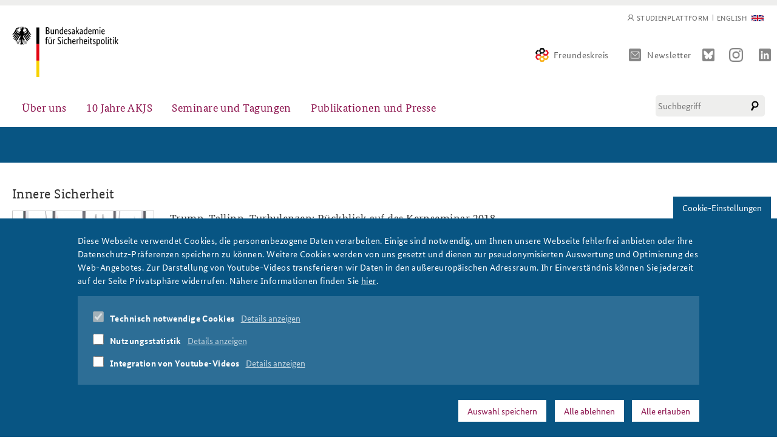

--- FILE ---
content_type: text/html; charset=utf-8
request_url: https://www.baks.bund.de/de/tags/innere-sicherheit
body_size: 12202
content:
<!DOCTYPE html>
<html xmlns="http://www.w3.org/1999/xhtml" xml:lang="de" version="XHTML+RDFa 1.0" dir="ltr"
  
  xmlns:content="http://purl.org/rss/1.0/modules/content/"
  xmlns:dc="http://purl.org/dc/terms/"
  xmlns:foaf="http://xmlns.com/foaf/0.1/"
  xmlns:rdfs="http://www.w3.org/2000/01/rdf-schema#"
  xmlns:sioc="http://rdfs.org/sioc/ns#"
  xmlns:sioct="http://rdfs.org/sioc/types#"
  xmlns:skos="http://www.w3.org/2004/02/skos/core#"
  xmlns:xsd="http://www.w3.org/2001/XMLSchema#" class="no-js">

<head profile="http://www.w3.org/1999/xhtml/vocab">
  <meta http-equiv="Content-Type" content="text/html; charset=utf-8" />
<link rel="alternate" type="application/rss+xml" title="Innere Sicherheit" href="https://www.baks.bund.de/de/taxonomy/term/38/all/feed" />
<link rel="shortcut icon" href="https://www.baks.bund.de/sites/baks010/files/favicon.ico" type="image/vnd.microsoft.icon" />
<meta name="generator" content="Drupal 7 (https://www.drupal.org)" />
<link rel="canonical" href="https://www.baks.bund.de/de/tags/innere-sicherheit" />
<link rel="shortlink" href="https://www.baks.bund.de/de/taxonomy/term/38" />
<meta property="og:site_name" content="Bundesakademie für Sicherheitspolitik" />
<meta property="og:type" content="article" />
<meta property="og:url" content="https://www.baks.bund.de/de/tags/innere-sicherheit" />
<meta property="og:title" content="Innere Sicherheit" />
<meta name="twitter:card" content="summary" />
<meta name="twitter:url" content="https://www.baks.bund.de/de/tags/innere-sicherheit" />
<meta name="twitter:title" content="Innere Sicherheit" />
  <meta http-equiv="X-UA-Compatible" content="IE=edge">
  <meta name="viewport" content="width=device-width, initial-scale=1">
  <meta name="format-detection" content="telephone=no">
  <title>Innere Sicherheit | Bundesakademie für Sicherheitspolitik</title>
  <script type="text/javascript">
    if (document.documentElement.className) {
      document.documentElement.className = document.documentElement.className.replace('no-js', 'js');
    }
  </script>
  <link type="text/css" rel="stylesheet" href="https://www.baks.bund.de/sites/baks010/files/css/css_xE-rWrJf-fncB6ztZfd2huxqgxu4WO-qwma6Xer30m4.css" media="all" />
<link type="text/css" rel="stylesheet" href="https://www.baks.bund.de/sites/baks010/files/css/css_40ot2XOpfIGWxAcIjZ1-KwjAcJkEJfr33efwi4vxtds.css" media="all" />
<link type="text/css" rel="stylesheet" href="https://www.baks.bund.de/sites/baks010/files/css/css_1qqs6ZFPLLBihMhvcNW1DU85VEu6QjJhBvc5WCp7mdo.css" media="all" />
<link type="text/css" rel="stylesheet" href="https://www.baks.bund.de/sites/baks010/files/css/css_3sLzRoTACgCmTWDpNbg3knZvFLNGW8OlwcZ2Bordxu4.css" media="all" />
<link type="text/css" rel="stylesheet" href="https://www.baks.bund.de/sites/baks010/files/css/css_cpQ9odE0lYRrhAm2Gk7SK2_9V-VJb8qaEsFXHrasROw.css" media="print" />
  <script type="text/javascript" src="https://www.baks.bund.de/sites/all/modules/CONTRIB/jquery_update/replace/jquery/1.12/jquery.min.js?v=1.12.4"></script>
<script type="text/javascript" src="https://www.baks.bund.de/misc/jquery-extend-3.4.0.js?v=1.12.4"></script>
<script type="text/javascript" src="https://www.baks.bund.de/misc/jquery-html-prefilter-3.5.0-backport.js?v=1.12.4"></script>
<script type="text/javascript" src="https://www.baks.bund.de/misc/jquery.once.js?v=1.2"></script>
<script type="text/javascript" src="https://www.baks.bund.de/misc/drupal.js?t3ef97"></script>
<script type="text/javascript" src="https://www.baks.bund.de/sites/all/modules/CONTRIB/jquery_update/js/jquery_browser.js?v=0.0.1"></script>
<script type="text/javascript" src="https://www.baks.bund.de/sites/all/libraries/jquery.maphilight/jquery.maphilight.min.js?v=1.2.2"></script>
<script type="text/javascript" src="https://www.baks.bund.de/sites/all/modules/CONTRIB/eu_cookie_compliance/js/jquery.cookie-1.4.1.min.js?v=1.4.1"></script>
<script type="text/javascript" src="https://www.baks.bund.de/misc/form-single-submit.js?v=7.103"></script>
<script type="text/javascript" src="https://www.baks.bund.de/sites/baks010/files/languages/de_plwppC9gY7yWrjKusMF-DUNv20PoSEI-lb0IQHjTgTM.js?t3ef97"></script>
<script type="text/javascript" src="https://www.baks.bund.de/sites/all/modules/CONTRIB/jq_maphilight/jq_maphilight.js?t3ef97"></script>
<script type="text/javascript" src="https://www.baks.bund.de/sites/all/modules/CONTRIB/custom_search/js/custom_search.js?t3ef97"></script>
<script type="text/javascript">
<!--//--><![CDATA[//><!--
window.eu_cookie_compliance_cookie_name = "";
//--><!]]>
</script>
<script type="text/javascript" defer="defer" src="https://www.baks.bund.de/sites/all/modules/CONTRIB/eu_cookie_compliance/js/eu_cookie_compliance.min.js?t3ef97"></script>
<script type="text/javascript" src="https://www.baks.bund.de/sites/baks010/themes/baks/frontend-setup/dist/js/vendor/modernizr.js?t3ef97"></script>
<script type="text/javascript" src="https://www.baks.bund.de/sites/baks010/themes/baks/frontend-setup/dist/js/javascript.js?t3ef97"></script>
<script type="text/javascript" src="https://www.baks.bund.de/sites/baks010/themes/baks/js/slick-1.8.1/slick/slick.min.js?t3ef97"></script>
<script type="text/javascript" src="https://www.baks.bund.de/sites/baks010/themes/baks/js/slick-init.js?t3ef97"></script>
<script type="text/javascript" src="https://www.baks.bund.de/sites/baks010/themes/baks/frontend-setup/dist/js/main.js?t3ef97"></script>
<script type="text/javascript" src="https://www.baks.bund.de/sites/baks010/themes/baks/js/tooltipster.bundle.min.js?t3ef97"></script>
<script type="text/javascript" src="https://www.baks.bund.de/sites/baks010/themes/baks/js/jquery.marquee.min.js?t3ef97"></script>
<script type="text/javascript" src="https://www.baks.bund.de/sites/baks010/themes/baks/js/jquery.cookie.js?t3ef97"></script>
<script type="text/javascript" src="https://www.baks.bund.de/sites/baks010/themes/baks/js/video-external.js?t3ef97"></script>
<script type="text/javascript" src="https://www.baks.bund.de/sites/baks010/themes/baks/js/jQuery-rwdImageMaps/jquery.rwdImageMaps.min.js?t3ef97"></script>
<script type="text/javascript" src="https://www.baks.bund.de/sites/baks010/themes/baks/js/additions.js?t3ef97"></script>
<script type="text/javascript">
<!--//--><![CDATA[//><!--
jQuery.extend(Drupal.settings, {"basePath":"\/","pathPrefix":"de\/","setHasJsCookie":0,"ajaxPageState":{"theme":"baks","theme_token":"oB8-MHCfm_hoCELo-o1ZXSmSS2vz_uxJv0WpB7EaSN4","js":{"sites\/all\/modules\/CONTRIB\/jquery_update\/replace\/jquery\/1.12\/jquery.min.js":1,"misc\/jquery-extend-3.4.0.js":1,"misc\/jquery-html-prefilter-3.5.0-backport.js":1,"misc\/jquery.once.js":1,"misc\/drupal.js":1,"sites\/all\/modules\/CONTRIB\/jquery_update\/js\/jquery_browser.js":1,"sites\/all\/libraries\/jquery.maphilight\/jquery.maphilight.min.js":1,"sites\/all\/modules\/CONTRIB\/eu_cookie_compliance\/js\/jquery.cookie-1.4.1.min.js":1,"misc\/form-single-submit.js":1,"public:\/\/languages\/de_plwppC9gY7yWrjKusMF-DUNv20PoSEI-lb0IQHjTgTM.js":1,"sites\/all\/modules\/CONTRIB\/jq_maphilight\/jq_maphilight.js":1,"sites\/all\/modules\/CONTRIB\/custom_search\/js\/custom_search.js":1,"0":1,"sites\/all\/modules\/CONTRIB\/eu_cookie_compliance\/js\/eu_cookie_compliance.min.js":1,"sites\/baks010\/themes\/baks\/frontend-setup\/dist\/js\/vendor\/modernizr.js":1,"sites\/baks010\/themes\/baks\/frontend-setup\/dist\/js\/javascript.js":1,"sites\/baks010\/themes\/baks\/js\/slick-1.8.1\/slick\/slick.min.js":1,"sites\/baks010\/themes\/baks\/js\/slick-init.js":1,"sites\/baks010\/themes\/baks\/frontend-setup\/dist\/js\/main.js":1,"sites\/baks010\/themes\/baks\/js\/tooltipster.bundle.min.js":1,"sites\/baks010\/themes\/baks\/js\/jquery.marquee.min.js":1,"sites\/baks010\/themes\/baks\/js\/jquery.cookie.js":1,"sites\/baks010\/themes\/baks\/js\/video-external.js":1,"sites\/baks010\/themes\/baks\/js\/jQuery-rwdImageMaps\/jquery.rwdImageMaps.min.js":1,"sites\/baks010\/themes\/baks\/js\/additions.js":1},"css":{"modules\/system\/system.base.css":1,"modules\/system\/system.menus.css":1,"modules\/system\/system.messages.css":1,"modules\/system\/system.theme.css":1,"sites\/all\/modules\/CONTRIB\/simplenews\/simplenews.css":1,"sites\/all\/modules\/CONTRIB\/calendar\/css\/calendar_multiday.css":1,"modules\/field\/theme\/field.css":1,"modules\/node\/node.css":1,"modules\/search\/search.css":1,"modules\/user\/user.css":1,"sites\/all\/modules\/CONTRIB\/youtube\/css\/youtube.css":1,"sites\/all\/modules\/CONTRIB\/views\/css\/views.css":1,"sites\/all\/modules\/CONTRIB\/ctools\/css\/ctools.css":1,"sites\/all\/modules\/CONTRIB\/tagclouds\/tagclouds.css":1,"sites\/all\/modules\/CONTRIB\/eu_cookie_compliance\/css\/eu_cookie_compliance.bare.css":1,"modules\/locale\/locale.css":1,"sites\/all\/modules\/CONTRIB\/custom_search\/custom_search.css":1,"sites\/baks010\/themes\/baks\/frontend-setup\/dist\/css\/main.css":1,"sites\/baks010\/themes\/baks\/js\/slick-1.8.1\/slick\/slick.css":1,"sites\/baks010\/themes\/baks\/js\/slick-1.8.1\/slick\/slick-theme.css":1,"sites\/baks010\/themes\/baks\/css\/additions.css":1,"sites\/baks010\/themes\/baks\/css\/kampagnenseite.css":1,"sites\/baks010\/themes\/baks\/css\/tooltipster.bundle.min.css":1,"sites\/baks010\/themes\/baks\/cookie-note-override\/cookie-note.css":1,"sites\/baks010\/themes\/baks\/frontend-setup\/dist\/css\/print.css":1}},"jq_maphilight":{"fill":"true","fillColor":"085583","fillOpacity":0.2,"stroke":"true","strokeColor":"085583","strokeOpacity":1,"strokeWidth":"2","fade":"true","alwaysOn":"false","neverOn":"false","groupBy":"false","allMapsEnabled":"false"},"custom_search":{"form_target":"_self","solr":0},"eu_cookie_compliance":{"cookie_policy_version":"1.0.0","popup_enabled":1,"popup_agreed_enabled":0,"popup_hide_agreed":0,"popup_clicking_confirmation":false,"popup_scrolling_confirmation":false,"popup_html_info":"\u003Cbutton type=\u0022button\u0022 class=\u0022eu-cookie-withdraw-tab\u0022\u003ECookie-Einstellungen\u003C\/button\u003E\n\u003Cdiv class=\u0022eu-cookie-compliance-banner eu-cookie-compliance-banner-info eu-cookie-compliance-banner--categories\u0022\u003E\n  \u003Cdiv class=\u0022popup-content info\u0022\u003E\n    \u003Cdiv id=\u0022popup-text\u0022\u003E\n      \u003Cp\u003EDiese Webseite verwendet Cookies, die personenbezogene Daten verarbeiten. Einige sind notwendig, um Ihnen unsere Webseite fehlerfrei anbieten oder ihre Datenschutz-Pr\u00e4ferenzen speichern zu k\u00f6nnen. Weitere Cookies werden von uns gesetzt und dienen zur pseudonymisierten Auswertung und Optimierung des Web-Angebotes. Zur Darstellung von Youtube-Videos transferieren wir Daten in den au\u00dfereurop\u00e4ischen Adressraum. Ihr Einverst\u00e4ndnis k\u00f6nnen Sie jederzeit auf der Seite Privatsph\u00e4re widerrufen. N\u00e4here Informationen finden Sie \u003Ca href=\u0022\/datenschutz\u0022\u003Ehier\u003C\/a\u003E.\u003C\/p\u003E\n    \u003C\/div\u003E\n          \u003Cdiv id=\u0022eu-cookie-compliance-categories\u0022 class=\u0022eu-cookie-compliance-categories\u0022\u003E\n                  \u003Cdiv class=\u0022eu-cookie-compliance-category\u0022\u003E\n            \u003Cdiv\u003E\n              \u003Cinput type=\u0022checkbox\u0022 name=\u0022cookie-categories\u0022 id=\u0022cookie-category-notwendige-cookies\u0022\n                     value=\u0022notwendige_cookies\u0022\n                     checked                     disabled \u003E\n              \u003Clabel for=\u0022cookie-category-notwendige-cookies\u0022\u003ETechnisch notwendige Cookies\u003C\/label\u003E\n            \u003C\/div\u003E\n                      \u003Cdiv class=\u0022eu-cookie-compliance-category-description\u0022\u003EDiese Cookies gew\u00e4hrliesten den fehlerfreien Betrieb der Website:\u003Cbr\u003E\r\n\u003Cem\u003Ecookie-agreed\u003C\/em\u003E: speichert, welche Cookie-Kategorien vom User akzeptiert wurden. Die G\u00fcltigkeit des Cookies betr\u00e4gt 30 Tage.\u003C\/div\u003E\n                  \u003C\/div\u003E\n                  \u003Cdiv class=\u0022eu-cookie-compliance-category\u0022\u003E\n            \u003Cdiv\u003E\n              \u003Cinput type=\u0022checkbox\u0022 name=\u0022cookie-categories\u0022 id=\u0022cookie-category-tracking\u0022\n                     value=\u0022tracking\u0022\n                                           \u003E\n              \u003Clabel for=\u0022cookie-category-tracking\u0022\u003ENutzungsstatistik\u003C\/label\u003E\n            \u003C\/div\u003E\n                      \u003Cdiv class=\u0022eu-cookie-compliance-category-description\u0022\u003EMit Hilfe einer Besucheranlyse versuchen wir, unser Angebot laufend f\u00fcr unsere Leser zu verbessern. Mittels pseudonymisierter Daten der Website-Nutzer k\u00f6nnen wir den Nutzerfluss nachvollziehen. Daf\u00fcr nutzen wir den Analysedienst der Firma etracker. Dieser schreibt keine Cookies und speichert nur pseudonymisierte Daten. Mit R\u00fccksichtnahme auf Ihre Privatsph\u00e4re k\u00f6nnen Sie jedoch auch diesen Dienst deaktivieren.\u003C\/div\u003E\n                  \u003C\/div\u003E\n                  \u003Cdiv class=\u0022eu-cookie-compliance-category\u0022\u003E\n            \u003Cdiv\u003E\n              \u003Cinput type=\u0022checkbox\u0022 name=\u0022cookie-categories\u0022 id=\u0022cookie-category-youtube\u0022\n                     value=\u0022youtube\u0022\n                                           \u003E\n              \u003Clabel for=\u0022cookie-category-youtube\u0022\u003EIntegration von Youtube-Videos\u003C\/label\u003E\n            \u003C\/div\u003E\n                      \u003Cdiv class=\u0022eu-cookie-compliance-category-description\u0022\u003EUnsere eigenen Videos stellen wir von unserem eigenen Server bereit. Damit wir Ihnen ein breites Angebot an Video-Inhalten bieten k\u00f6nnen nutzen wir in einigen Bereichen den Streamingdienst von Youtube. Zur fehlerfreien Darrstellung greift Youtube auf Dienste au\u00dferhalb des Europ\u00e4ischen Datenraums zu. Dort kann der europ\u00e4ische Datenschutzstandard nicht in jedem Fall gew\u00e4hrleistet werden. Weitere Informationen finden Sie in unserer \u003Ca href=\u0022\/datenschutz\u0022\u003EDatenschutzerkl\u00e4rung\u003C\/a\u003E.\u003C\/div\u003E\n                  \u003C\/div\u003E\n              \u003C\/div\u003E\n    \n    \u003Cdiv id=\u0022popup-buttons\u0022 class=\u0022eu-cookie-compliance-has-categories\u0022\u003E\n              \u003Cbutton type=\u0022button\u0022 class=\u0022eu-cookie-compliance-save-preferences-button\u0022\u003EAuswahl speichern\u003C\/button\u003E\n            \u003Cbutton type=\u0022button\u0022 class=\u0022eu-cookie-withdraw-button eu-cookie-compliance-hidden\u0022\u003EAlle ablehnen\u003C\/button\u003E    \n      \u003Cbutton type=\u0022button\u0022 class=\u0022agree-button eu-cookie-compliance-default-button\u0022\u003EAlle erlauben\u003C\/button\u003E\n    \u003C\/div\u003E\n  \u003C\/div\u003E\n\u003C\/div\u003E","use_mobile_message":false,"mobile_popup_html_info":"  \u003Cbutton type=\u0022button\u0022 class=\u0022eu-cookie-withdraw-tab\u0022\u003ECookie-Einstellungen\u003C\/button\u003E\n\u003Cdiv class=\u0022eu-cookie-compliance-banner eu-cookie-compliance-banner-info eu-cookie-compliance-banner--categories\u0022\u003E\n  \u003Cdiv class=\u0022popup-content info\u0022\u003E\n    \u003Cdiv id=\u0022popup-text\u0022\u003E\n      \u003Ch2\u003EWe use cookies on this site to enhance your user experience\u003C\/h2\u003E\n\u003Cp\u003EBy tapping the Accept button, you agree to us doing so.\u003C\/p\u003E\n    \u003C\/div\u003E\n          \u003Cdiv id=\u0022eu-cookie-compliance-categories\u0022 class=\u0022eu-cookie-compliance-categories\u0022\u003E\n                  \u003Cdiv class=\u0022eu-cookie-compliance-category\u0022\u003E\n            \u003Cdiv\u003E\n              \u003Cinput type=\u0022checkbox\u0022 name=\u0022cookie-categories\u0022 id=\u0022cookie-category-notwendige-cookies\u0022\n                     value=\u0022notwendige_cookies\u0022\n                     checked                     disabled \u003E\n              \u003Clabel for=\u0022cookie-category-notwendige-cookies\u0022\u003ETechnisch notwendige Cookies\u003C\/label\u003E\n            \u003C\/div\u003E\n                      \u003Cdiv class=\u0022eu-cookie-compliance-category-description\u0022\u003EDiese Cookies gew\u00e4hrliesten den fehlerfreien Betrieb der Website:\u003Cbr\u003E\r\n\u003Cem\u003Ecookie-agreed\u003C\/em\u003E: speichert, welche Cookie-Kategorien vom User akzeptiert wurden. Die G\u00fcltigkeit des Cookies betr\u00e4gt 30 Tage.\u003C\/div\u003E\n                  \u003C\/div\u003E\n                  \u003Cdiv class=\u0022eu-cookie-compliance-category\u0022\u003E\n            \u003Cdiv\u003E\n              \u003Cinput type=\u0022checkbox\u0022 name=\u0022cookie-categories\u0022 id=\u0022cookie-category-tracking\u0022\n                     value=\u0022tracking\u0022\n                                           \u003E\n              \u003Clabel for=\u0022cookie-category-tracking\u0022\u003ENutzungsstatistik\u003C\/label\u003E\n            \u003C\/div\u003E\n                      \u003Cdiv class=\u0022eu-cookie-compliance-category-description\u0022\u003EMit Hilfe einer Besucheranlyse versuchen wir, unser Angebot laufend f\u00fcr unsere Leser zu verbessern. Mittels pseudonymisierter Daten der Website-Nutzer k\u00f6nnen wir den Nutzerfluss nachvollziehen. Daf\u00fcr nutzen wir den Analysedienst der Firma etracker. Dieser schreibt keine Cookies und speichert nur pseudonymisierte Daten. Mit R\u00fccksichtnahme auf Ihre Privatsph\u00e4re k\u00f6nnen Sie jedoch auch diesen Dienst deaktivieren.\u003C\/div\u003E\n                  \u003C\/div\u003E\n                  \u003Cdiv class=\u0022eu-cookie-compliance-category\u0022\u003E\n            \u003Cdiv\u003E\n              \u003Cinput type=\u0022checkbox\u0022 name=\u0022cookie-categories\u0022 id=\u0022cookie-category-youtube\u0022\n                     value=\u0022youtube\u0022\n                                           \u003E\n              \u003Clabel for=\u0022cookie-category-youtube\u0022\u003EIntegration von Youtube-Videos\u003C\/label\u003E\n            \u003C\/div\u003E\n                      \u003Cdiv class=\u0022eu-cookie-compliance-category-description\u0022\u003EUnsere eigenen Videos stellen wir von unserem eigenen Server bereit. Damit wir Ihnen ein breites Angebot an Video-Inhalten bieten k\u00f6nnen nutzen wir in einigen Bereichen den Streamingdienst von Youtube. Zur fehlerfreien Darrstellung greift Youtube auf Dienste au\u00dferhalb des Europ\u00e4ischen Datenraums zu. Dort kann der europ\u00e4ische Datenschutzstandard nicht in jedem Fall gew\u00e4hrleistet werden. Weitere Informationen finden Sie in unserer \u003Ca href=\u0022\/datenschutz\u0022\u003EDatenschutzerkl\u00e4rung\u003C\/a\u003E.\u003C\/div\u003E\n                  \u003C\/div\u003E\n              \u003C\/div\u003E\n    \n    \u003Cdiv id=\u0022popup-buttons\u0022 class=\u0022eu-cookie-compliance-has-categories\u0022\u003E\n              \u003Cbutton type=\u0022button\u0022 class=\u0022eu-cookie-compliance-save-preferences-button\u0022\u003EAuswahl speichern\u003C\/button\u003E\n            \u003Cbutton type=\u0022button\u0022 class=\u0022eu-cookie-withdraw-button eu-cookie-compliance-hidden\u0022\u003EAlle ablehnen\u003C\/button\u003E    \n      \u003Cbutton type=\u0022button\u0022 class=\u0022agree-button eu-cookie-compliance-default-button\u0022\u003EAlle erlauben\u003C\/button\u003E\n    \u003C\/div\u003E\n  \u003C\/div\u003E\n\u003C\/div\u003E\n","mobile_breakpoint":"768","popup_html_agreed":"\u003Cdiv\u003E\n  \u003Cdiv class=\u0022popup-content agreed\u0022\u003E\n    \u003Cdiv id=\u0022popup-text\u0022\u003E\n      \u003Ch2\u003EThank you for accepting cookies\u003C\/h2\u003E\n\u003Cp\u003EYou can now hide this message or find out more about cookies.\u003C\/p\u003E\n    \u003C\/div\u003E\n    \u003Cdiv id=\u0022popup-buttons\u0022\u003E\n      \u003Cbutton type=\u0022button\u0022 class=\u0022hide-popup-button eu-cookie-compliance-hide-button\u0022\u003EHide\u003C\/button\u003E\n              \u003Cbutton type=\u0022button\u0022 class=\u0022find-more-button eu-cookie-compliance-more-button-thank-you\u0022 \u003EMore info\u003C\/button\u003E\n          \u003C\/div\u003E\n  \u003C\/div\u003E\n\u003C\/div\u003E","popup_use_bare_css":1,"popup_height":"auto","popup_width":0,"popup_delay":1000,"popup_link":"\/de\/datenschutz","popup_link_new_window":1,"popup_position":null,"fixed_top_position":1,"popup_language":"de","store_consent":false,"better_support_for_screen_readers":0,"reload_page":1,"domain":"","domain_all_sites":0,"popup_eu_only_js":0,"cookie_lifetime":"30","cookie_session":false,"disagree_do_not_show_popup":0,"method":"categories","allowed_cookies":"","withdraw_markup":"\u003Cbutton type=\u0022button\u0022 class=\u0022eu-cookie-withdraw-tab\u0022\u003ECookie-Einstellungen\u003C\/button\u003E\n\u003Cdiv class=\u0022eu-cookie-withdraw-banner\u0022\u003E\n  \u003Cdiv class=\u0022popup-content info\u0022\u003E\n    \u003Cdiv id=\u0022popup-text\u0022\u003E\n      \u003Ch2\u003EWe use cookies on this site to enhance your user experience\u003C\/h2\u003E\n\u003Cp\u003EYou have given your consent for us to set cookies.\u003C\/p\u003E\n    \u003C\/div\u003E\n    \u003Cdiv id=\u0022popup-buttons\u0022\u003E\n      \u003Cbutton type=\u0022button\u0022 class=\u0022eu-cookie-withdraw-button\u0022\u003EWithdraw consent\u003C\/button\u003E\n    \u003C\/div\u003E\n  \u003C\/div\u003E\n\u003C\/div\u003E\n","withdraw_enabled":1,"withdraw_button_on_info_popup":1,"cookie_categories":["notwendige_cookies","tracking","youtube"],"cookie_categories_details":{"notwendige_cookies":{"weight":0,"machine_name":"notwendige_cookies","label":"Technisch notwendige Cookies","description":"Diese Cookies gew\u00e4hrliesten den fehlerfreien Betrieb der Website:\u003Cbr\u003E\r\n\u003Cem\u003Ecookie-agreed\u003C\/em\u003E: speichert, welche Cookie-Kategorien vom User akzeptiert wurden. Die G\u00fcltigkeit des Cookies betr\u00e4gt 30 Tage.","checkbox_default_state":"required"},"tracking":{"weight":0,"machine_name":"tracking","label":"Nutzungsstatistik","description":"Mit Hilfe einer Besucheranlyse versuchen wir, unser Angebot laufend f\u00fcr unsere Leser zu verbessern. Mittels pseudonymisierter Daten der Website-Nutzer k\u00f6nnen wir den Nutzerfluss nachvollziehen. Daf\u00fcr nutzen wir den Analysedienst der Firma etracker. Dieser schreibt keine Cookies und speichert nur pseudonymisierte Daten. Mit R\u00fccksichtnahme auf Ihre Privatsph\u00e4re k\u00f6nnen Sie jedoch auch diesen Dienst deaktivieren.","checkbox_default_state":"unchecked"},"youtube":{"weight":0,"machine_name":"youtube","label":"Integration von Youtube-Videos","description":"Unsere eigenen Videos stellen wir von unserem eigenen Server bereit. Damit wir Ihnen ein breites Angebot an Video-Inhalten bieten k\u00f6nnen nutzen wir in einigen Bereichen den Streamingdienst von Youtube. Zur fehlerfreien Darrstellung greift Youtube auf Dienste au\u00dferhalb des Europ\u00e4ischen Datenraums zu. Dort kann der europ\u00e4ische Datenschutzstandard nicht in jedem Fall gew\u00e4hrleistet werden. Weitere Informationen finden Sie in unserer \u003Ca href=\u0022\/datenschutz\u0022\u003EDatenschutzerkl\u00e4rung\u003C\/a\u003E.","checkbox_default_state":"unchecked"}},"enable_save_preferences_button":1,"cookie_name":"","cookie_value_disagreed":"0","cookie_value_agreed_show_thank_you":"1","cookie_value_agreed":"2","containing_element":"body","automatic_cookies_removal":1,"close_button_action":"close_banner"},"urlIsAjaxTrusted":{"\/de\/tags\/innere-sicherheit":true}});
//--><!]]>
</script>
<!--  <meta name="viewport" content="width=device-width"> -->
</head>
  <body class="html not-front not-logged-in no-sidebars page-taxonomy page-taxonomy-term page-taxonomy-term- page-taxonomy-term-38 i18n-de role-anonymous-user with-subnav page-tags-innere-sicherheit section-tags" >
    <div id="skip">
      <a href="#main-menu">Jump to Navigation</a>
    </div>
        
<div id="page" class="page">

	<!-- ______________________ HEADER _______________________ -->

	<header id="header">
		<div class="layout-wrapper">

      <div class="region region-header">

                <a href="/de" title="Startseite" rel="home" id="logo">
					<img src="/sites/baks010/themes/baks/images/baks_logo-de.svg" alt="Startseite" />
				</a>
                                <div id="header-region">   <div class="region region-header">
    <div id="block-locale-language" class="block block-locale block-odd first clearfix">
  <div class="block-inner">

            
    <div class="content" >
      <ul class="language-switcher-locale-url"><li class="en-gb first last"><a href="/en/tags/innere-sicherheit" class="language-link" xml:lang="en-gb" title="Innere Sicherheit">English</a></li>
</ul>    </div>

  </div>
</div> <!-- /block-inner /block --><div id="block-menu-menu-meta" class="block block-menu block-even last clearfix">
  <div class="block-inner">

            
    <div class="content" >
      <ul class="menu"><li class="first last leaf" thing="otherthing"><a href="/de/studienplattform">Studienplattform</a></li>
</ul>    </div>

  </div>
</div> <!-- /block-inner /block -->  </div>
 </div>
        
				<div class="additional-links">
					<a href="/freundeskreis" class="header-freundeskreis">Freundeskreis</a>
					<a href="/newsletter/subscriptions" class="header-mail">Newsletter</a>
					<a href="https://bsky.app/profile/baks.bund.de" class="header-bluesky" target="_blank"></a>
					<a href="https://www.instagram.com/baks_bund/" class="header-instagram" target="_blank"></a>
					<a href="https://de.linkedin.com/company/bundesakademie-für-sicherheitspolitik" class="header-linkedin" target="_blank"></a>
				</div>

        <button class="search-toggle">Suche</button>

                  <button class="navigation-main-toggle">Menü</button>
        
			</div>
			
			  <div class="region region-navigation">
    <div id="block-search-form" class="block block-search block-odd first last clearfix">
  <div class="block-inner">

            
    <div class="content" >
      <form class="search-form" role="search" action="/de/tags/innere-sicherheit" method="post" id="search-block-form" accept-charset="UTF-8"><div><div class="container-inline">
      <h2 class="element-invisible">Suchformular</h2>
    <div class="form-item form-type-textfield form-item-search-block-form">
  <label class="element-invisible" for="edit-search-block-form--2">Diese Website durchsuchen </label>
 <input title="Geben Sie die Begriffe ein, nach denen Sie suchen." class="custom-search-box form-text" placeholder="Suchbegriff" type="text" id="edit-search-block-form--2" name="search_block_form" value="" size="15" maxlength="128" />
</div>
<div class="form-actions form-wrapper" id="edit-actions"><input type="submit" id="edit-submit" name="op" value="Suche" class="form-submit" /></div><input type="hidden" name="form_build_id" value="form-jxYRc7PCBs0kSX-1lQtsMBgPVk0wHJLZlNyzQVxaimc" />
<input type="hidden" name="form_id" value="search_block_form" />
</div>
</div></form>    </div>

  </div>
</div> <!-- /block-inner /block -->  </div>

            <div class="region region-navigation-main">
        <nav class="navigation-main" role="navigation">
          <div class="navigation-main__main">
            <ul class="navigation-main__list"><li  class="first expanded navigation-main__item has-dropdown"><a class="navigation-main__button dropdown__toggle" href="">Über uns</a><section class="navigation-main__dropdown"><button class="navigation-main__close">Close navigation</button><div class="navigation-main__dropdown-container"><div class="navigation-main__sublist"><ul role="menu"><li class="first leaf"><img typeof="foaf:Image" src="https://www.baks.bund.de/sites/baks010/files/styles/315x209/public/20231228_website-kachel_baks_315x209px.png?itok=1iAshhFs" width="315" height="209" alt="" /><a href="/de/die-baks/auftrag-und-aufgaben-der-bundesakademie-fuer-sicherheitspolitik">Auftrag und Organisation</a></li>
<li class="leaf"><img typeof="foaf:Image" src="https://www.baks.bund.de/sites/baks010/files/styles/315x209/public/historischer_ort_teaser.png?itok=LLb4szGa" width="315" height="209" alt="" /><a href="/de/die-baks/geschichte">Historischer Ort</a></li>
<li class="collapsed"><img typeof="foaf:Image" src="https://www.baks.bund.de/sites/baks010/files/styles/315x209/public/20221011_website-kachel-stratvor_315x209px.png?itok=xXEvQNzZ" width="315" height="209" alt="" /><a href="https://www.baks.bund.de/de/kompetenzzentrum-strategische-vorausschau" title="">Kompetenzzentrum Strategische Vorausschau</a></li>
<li class="leaf"><img typeof="foaf:Image" src="https://www.baks.bund.de/sites/baks010/files/styles/315x209/public/team_teaser.png?itok=df7i0KUj" width="315" height="209" alt="" /><a href="/de/service/team" title="">Team</a></li>
<li class="collapsed"><img typeof="foaf:Image" src="https://www.baks.bund.de/sites/baks010/files/styles/315x209/public/20220524_website-kachel_nachwuchsarbeit_315x209px.png?itok=PIoJuW5X" width="315" height="209" alt="" /><a href="https://www.baks.bund.de/de/sicherheitspolitische-nachwuchsarbeit" title="">Sicherheitspolitische Nachwuchsarbeit</a></li>
<li class="leaf"><img typeof="foaf:Image" src="https://www.baks.bund.de/sites/baks010/files/styles/315x209/public/teaser_beirat_pexels-oleg-magni.png?itok=mzX02x02" width="315" height="209" alt="" /><a href="/de/die-baks/der-beirat">Beirat</a></li>
<li class="leaf"><img typeof="foaf:Image" src="https://www.baks.bund.de/sites/baks010/files/styles/315x209/public/praktikum_315x209.png?itok=FtF7vT8r" width="315" height="209" alt="" /><a href="/de/ueber-uns/praktika">Praktika an der BAKS</a></li>
<li class="leaf"><img typeof="foaf:Image" src="https://www.baks.bund.de/sites/baks010/files/styles/315x209/public/verkehrsschild_anfahrt.png?itok=bncM0kLT" width="315" height="209" alt="" /><a href="/de/service/anfahrt">Anfahrt</a></li>
<li class="last leaf"><img typeof="foaf:Image" src="https://www.baks.bund.de/sites/baks010/files/styles/315x209/public/20221104_website-kachel-fk_315x209px_.png?itok=h5kqqGC6" width="315" height="209" alt="" /><a href="/de/ueber-uns/freundeskreis">Freundeskreis</a></li>
</ul></div></div></section></li><li  class="leaf navigation-main__item"><a class="navigation-main__button dropdown__toggle" href="/de/zehn-jahre-arbeitskreis-junge-sicherheitspolitik-szenarien-fuer-ein-deutschland-2035">10 Jahre AKJS</a><section class="navigation-main__dropdown"><button class="navigation-main__close">Close navigation</button><div class="navigation-main__dropdown-container"></div></section></li><li  class="expanded navigation-main__item has-dropdown"><a class="navigation-main__button dropdown__toggle" href="">Seminare und Tagungen</a><section class="navigation-main__dropdown"><button class="navigation-main__close">Close navigation</button><div class="navigation-main__dropdown-container"><div class="navigation-main__sublist"><ul role="menu"><li class="first leaf"><img typeof="foaf:Image" src="https://www.baks.bund.de/sites/baks010/files/styles/315x209/public/hp_seminar_315x209.png?itok=o7PSWjGU" width="315" height="209" alt="" /><a href="/de/seminare/fuehrungskraefteseminar">Führungskräfteseminar für Sicherheitspolitik</a></li>
<li class="leaf"><img typeof="foaf:Image" src="https://www.baks.bund.de/sites/baks010/files/styles/315x209/public/20211213_kernseminar22_kachel_315x156px.png?itok=TGGzdZ53" width="315" height="209" alt="" /><a href="/de/seminare-und-tagungen/kernseminar">Kernseminar für Sicherheitspolitik</a></li>
<li class="leaf"><img typeof="foaf:Image" src="https://www.baks.bund.de/sites/baks010/files/styles/315x209/public/strategischevor1.png?itok=Ag8AX3M_" width="315" height="209" alt="" /><a href="/de/seminare-und-tagungen/seminar-strategische-vorausschau" title="">Methodenseminar Strategische Vorausschau</a></li>
<li class="leaf"><img typeof="foaf:Image" src="https://www.baks.bund.de/sites/baks010/files/styles/315x209/public/digitalisierung_teaser.png?itok=iMrrq11A" width="315" height="209" alt="" /><a href="https://www.baks.bund.de/de/fachseminar-digitalisierung-und-sicherheitspolitik" title="">Fachseminar Digitalisierung und Sicherheitspolitik </a></li>
<li class="leaf"><img typeof="foaf:Image" src="https://www.baks.bund.de/sites/baks010/files/styles/315x209/public/tv-kameras_bundeswehr_tesche_234x156.png?itok=iXDN1R52" width="315" height="209" alt="" /><a href="https://www.baks.bund.de/de/aktuelles/handlungsfaehig-gegen-desinformation-neues-seminar-der-baks" title="">Fachseminar Desinformation und Sicherheitspolitik</a></li>
<li class="leaf"><img typeof="foaf:Image" src="https://www.baks.bund.de/sites/baks010/files/styles/315x209/public/dfs_234x156.jpg?itok=M6rGijLn" width="315" height="209" alt="" /><a href="/de/angebot/deutsches-forum-sicherheitspolitik">Deutsches Forum Sicherheitspolitik</a></li>
<li class="leaf"><img typeof="foaf:Image" src="https://www.baks.bund.de/sites/baks010/files/styles/315x209/public/beitrag_3_akjs_png.png?itok=Qnukntfi" width="315" height="209" alt="" /><a href="https://www.baks.bund.de/de/arbeitskreis-junge-sicherheitspolitiker-0" title="">Arbeitskreis &quot;Junge Sicherheitspolitiker&quot;</a></li>
<li class="leaf"><img typeof="foaf:Image" src="https://www.baks.bund.de/sites/baks010/files/styles/315x209/public/sicherheitspolitisches_gespraech_234x156.jpg?itok=kMP2pIOT" width="315" height="209" alt="" /><a href="https://www.baks.bund.de/de/sicherheitspolitisches-gespraech" title="">Das Sicherheitspolitische Gespräch an der BAKS</a></li>
<li class="last leaf"><img typeof="foaf:Image" src="https://www.baks.bund.de/sites/baks010/files/styles/315x209/public/studierendenkonferenz1.jpg?itok=Sdtd9IGk" width="315" height="209" alt="" /><a href="/de/seminare-und-tagungen/studierendenkonferenz-sicherheitspolitik-gestalten">Studierendenkonferenz Sicherheitspolitik gestalten</a></li>
</ul></div></div></section></li><li  class="last expanded navigation-main__item has-dropdown"><a class="navigation-main__button dropdown__toggle" href="">Publikationen und Presse</a><section class="navigation-main__dropdown"><button class="navigation-main__close">Close navigation</button><div class="navigation-main__dropdown-container"><div class="navigation-main__sublist"><ul role="menu"><li class="first leaf"><img typeof="foaf:Image" src="https://www.baks.bund.de/sites/baks010/files/styles/315x209/public/icon-angebakst.png?itok=rVuJos9J" width="315" height="209" alt="" /><a href="/de/angebakst" title="">#angeBAKSt: Aktuelle Kommentare zur Sicherheitspolitik</a></li>
<li class="leaf"><img typeof="foaf:Image" src="https://www.baks.bund.de/sites/baks010/files/styles/315x209/public/icon-arbeitspapiere.png?itok=TKJTyJFv" width="315" height="209" alt="" /><a href="/de/service/arbeitspapiere-sicherheitspolitik" title="">Arbeitspapiere Sicherheitspolitik</a></li>
<li class="leaf"><img typeof="foaf:Image" src="https://www.baks.bund.de/sites/baks010/files/styles/315x209/public/icon-pressespiegel.png?itok=uZBesoYs" width="315" height="209" alt="" /><a href="/de/publikationen-und-presse/pressestimmen-und-gastbeitraege-von-baks-angehoerigen">Pressespiegel und Gastbeiträge von BAKS-Angehörigen</a></li>
<li class="leaf"><img typeof="foaf:Image" src="https://www.baks.bund.de/sites/baks010/files/styles/315x209/public/icon-presseanfrage.png?itok=CAudcl8H" width="315" height="209" alt="" /><a href="https://www.baks.bund.de/de/ansprechpartner-fuer-presse-und-medienanfragen" title="">Ansprechpartner für Presse- und andere Medienanfragen</a></li>
<li class="last leaf"><img typeof="foaf:Image" src="https://www.baks.bund.de/sites/baks010/files/styles/315x209/public/newsletter_icon.png?itok=qF2BgOwZ" width="315" height="209" alt="" /><a href="https://www.baks.bund.de/de/newsletter/archive" title="">Newsletter-Archiv</a></li>
</ul></div></div></section></li></ul>                       </div>
          <div class="navigation-main__service">
            <div class="navigation-main__item">
							<ul class="links"><li class="menu-2042 first last"><a href="/de/studienplattform">Studienplattform</a></li>
</ul>          </div>
				</nav>
			</div>
      

		</div>



	</header>
	<!-- /header -->

	
	<!-- ______________________ MAIN _______________________ -->

	<div id="main" class="clearfix">

		
		
				<div id="title-region">
			<div class="layout-wrapper">
				  <div class="region region-title">
    <div id="block-block-19" class="block block-block block-odd first last clearfix">
  <div class="block-inner">

            
    <div class="content" >
      <h1></h1>
    </div>

  </div>
</div> <!-- /block-inner /block -->  </div>
			</div>
		</div>
		
		<div class="layout-wrapper">
			<section id="content">
								<div id="content-header">
															<h1 class="title">Innere Sicherheit</h1>
										  										<div class="tabs"></div>
														</div>
				<!-- /#content-header -->
								<div id="content-area">   <div class="region region-content">
    <div id="block-system-main" class="block block-system block-odd first last clearfix">
  <div class="block-inner">

            
    <div class="content" >
      <div class="view view-taxonomy-term view-id-taxonomy_term view-display-id-page view-dom-id-1774ee4b14761f357101a09201ac933e">
        
  
  
      <div class="view-content">
        <div class="views-row views-row-1 views-row-odd views-row-first">
      
  <div class="views-field views-field-field-images">        <div class="field-content"><div id="file-3154" class="file file-image file-image-png file--view-mode--teaser">

        <h2 class="element-invisible"><a href="/de/file/ks18abschlusssliderpng">ks18_abschluss_slider.png</a></h2>
    
  
  <div class="content">
    <img typeof="foaf:Image" src="https://www.baks.bund.de/sites/baks010/files/styles/234x156/public/images/ks18_abschluss_slider.png?itok=qpe9dhM1" width="234" height="156" alt="Eine Gruppe geschäftlich gekleideter Menschen steht vor einer Plastik des NATO-Symbols und zahlreichen Flaggen von NATO-Mitgliedsstaaten." title="Foto: BAKS" /><div class="field field-name-field-file-image-title-text field-type-text field-label-hidden">
    <div class="field-items">
          <div class="field-item even">Foto: BAKS</div>
      </div>
</div>
  </div>

  
</div>
</div>  </div>  
  <div class="views-field views-field-title">        <h3 class="field-content">Trump, Tallinn, Turbulenzen: Rückblick auf das Kernseminar 2018</h3>  </div>  
  <div class="views-field views-field-body">        <div class="field-content">Die USA zweifeln an ihren Partnern, die Ostseeanrainer an ihrer Sicherheit und die EU an ihrer Einheit. Im Kernseminar 2018 suchten 25 junge Führungskräfte vor Ort nach Antworten.</div>  </div>  
  <div class="views-field views-field-view-node">        <span class="field-content"><a href="/de/aktuelles/trump-tallinn-turbulenzen-rueckblick-auf-das-kernseminar-2018">weiter</a></span>  </div>  
  <div class="views-field views-field-field-tags">        <div class="field-content"><a href="/de/tags/kernseminar" typeof="skos:Concept" property="rdfs:label skos:prefLabel">Kernseminar</a>, <a href="/de/tags/seminare" typeof="skos:Concept" property="rdfs:label skos:prefLabel">Seminare</a>, <a href="/de/tags/usa" typeof="skos:Concept" property="rdfs:label skos:prefLabel">USA</a>, <a href="/de/tags/nato" typeof="skos:Concept" property="rdfs:label skos:prefLabel">NATO</a>, <a href="/de/tags/eu" typeof="skos:Concept" property="rdfs:label skos:prefLabel">EU</a>, <a href="/de/tags/innere-sicherheit" typeof="skos:Concept" property="rdfs:label skos:prefLabel" class="active">Innere Sicherheit</a>, <a href="/de/tags/multilateralismus" typeof="skos:Concept" property="rdfs:label skos:prefLabel">Multilateralismus</a></div>  </div>  </div>
  <div class="views-row views-row-2 views-row-even">
      
  <div class="views-field views-field-field-images">        <div class="field-content"><div id="file-3120" class="file file-image file-image-png file--view-mode--teaser">

        <h2 class="element-invisible"><a href="/de/file/bundespolizeifestnahmeeinheithannoverpngpng">bundespolizei_festnahmeeinheit_hannover_png.png</a></h2>
    
  
  <div class="content">
    <img typeof="foaf:Image" src="https://www.baks.bund.de/sites/baks010/files/styles/234x156/public/images/bundespolizei_festnahmeeinheit_hannover_png.png?itok=5k0ee33B" width="234" height="156" alt="Vermummte und bewaffnete Polizisten  öffnen ein Auto mit einer Person darin" title="Axel Hindemith/Wikimedia Commons/gemeinfrei" /><div class="field field-name-field-file-image-title-text field-type-text field-label-hidden">
    <div class="field-items">
          <div class="field-item even">Axel Hindemith/Wikimedia Commons/gemeinfrei</div>
      </div>
</div>
  </div>

  
</div>
</div>  </div>  
  <div class="views-field views-field-title">        <h3 class="field-content">Innere Sicherheit: Kernseminar trifft BKA-Präsident und BfV-Vizepräsident</h3>  </div>  
  <div class="views-field views-field-body">        <div class="field-content">Zum Auftakt des Moduls zur Inneren Sicherheit sprach das Kernseminar mit dem Präsident des Bundeskriminalamts Holger Münch und dem Vizepräsident des Bundesamtes für Verfassungsschutz Thomas Haldenwang.</div>  </div>  
  <div class="views-field views-field-view-node">        <span class="field-content"><a href="/de/aktuelles/innere-sicherheit-kernseminar-trifft-bka-praesident-und-bfv-vizepraesident">weiter</a></span>  </div>  
  <div class="views-field views-field-field-tags">        <div class="field-content"><a href="/de/tags/kernseminar" typeof="skos:Concept" property="rdfs:label skos:prefLabel">Kernseminar</a>, <a href="/de/tags/innere-sicherheit" typeof="skos:Concept" property="rdfs:label skos:prefLabel" class="active">Innere Sicherheit</a>, <a href="/de/tags/seminare" typeof="skos:Concept" property="rdfs:label skos:prefLabel">Seminare</a>, <a href="/de/tags/bka" typeof="skos:Concept" property="rdfs:label skos:prefLabel">BKA</a>, <a href="/de/tags/verfassungsschutz" typeof="skos:Concept" property="rdfs:label skos:prefLabel">Verfassungsschutz</a></div>  </div>  </div>
  <div class="views-row views-row-3 views-row-odd">
      
  <div class="views-field views-field-field-images">        <div class="field-content"><div id="file-2922" class="file file-image file-image-png file--view-mode--teaser">

        <h2 class="element-invisible"><a href="/de/file/radarite18sliderpng">radarite18_slider.png</a></h2>
    
  
  <div class="content">
    <img typeof="foaf:Image" src="https://www.baks.bund.de/sites/baks010/files/styles/234x156/public/images/radarite18_slider.png?itok=dTccXJPU" width="234" height="156" alt="Drei Polizisten stehen bei Tag auf einem Weihnachtsmarkt während zahlreiche Passanten vorbeigehen." title="Foto: Wiesbaden112.de/flickr/CC BY-NC-ND 2.0" /><div class="field field-name-field-file-image-title-text field-type-text field-label-hidden">
    <div class="field-items">
          <div class="field-item even">Foto: Wiesbaden112.de/flickr/CC BY-NC-ND 2.0</div>
      </div>
</div>
  </div>

  
</div>
</div>  </div>  
  <div class="views-field views-field-title">        <h3 class="field-content">Auf dem RADAR-iTE: Gefährder besser einschätzen</h3>  </div>  
  <div class="views-field views-field-body">        <div class="field-content">Das BKA schult Ermittler der Landeskriminalämter in einheitlichen Standards zur Einschätzung militanter Salafisten. Bei einer Schulung an der BAKS haben wir über die Schulter geschaut. Foto: Wiesbaden112/flickr/CC BY-NC-ND 2.0</div>  </div>  
  <div class="views-field views-field-view-node">        <span class="field-content"><a href="/de/aktuelles/auf-dem-radar-ite-gefaehrder-besser-einschaetzen">weiter</a></span>  </div>  
  <div class="views-field views-field-field-tags">        <div class="field-content"><a href="/de/tags/fachtagungen" typeof="skos:Concept" property="rdfs:label skos:prefLabel">Fachtagungen</a>, <a href="/de/tags/bka" typeof="skos:Concept" property="rdfs:label skos:prefLabel">BKA</a>, <a href="/de/tags/landeskriminalamter" typeof="skos:Concept" property="rdfs:label skos:prefLabel">Landeskriminalämter</a>, <a href="/de/tags/polizei" typeof="skos:Concept" property="rdfs:label skos:prefLabel">Polizei</a>, <a href="/de/tags/islamismus" typeof="skos:Concept" property="rdfs:label skos:prefLabel">Islamismus</a>, <a href="/de/tags/innere-sicherheit" typeof="skos:Concept" property="rdfs:label skos:prefLabel" class="active">Innere Sicherheit</a></div>  </div>  </div>
  <div class="views-row views-row-4 views-row-even">
      
  <div class="views-field views-field-field-images">        <div class="field-content"><div id="file-2009" class="file file-image file-image-jpeg file--view-mode--teaser">

        <h2 class="element-invisible"><a href="/de/file/sliderbrueggemannimswr1jpg">slider_brueggemann_im_swr1.jpg</a></h2>
    
  
  <div class="content">
    <img typeof="foaf:Image" src="https://www.baks.bund.de/sites/baks010/files/styles/234x156/public/images/slider_brueggemann_im_swr1.jpg?itok=h4tEedEV" width="234" height="156" alt="Die Hauptstraße „Promenade des Anglais“ vor der Strandpromenade in Nizza, abgesperrt von einem Polizeiwagen und Polizisten" title="Foto: Michel Abada/ CC BY-SA 4.0" /><div class="field field-name-field-file-image-title-text field-type-text field-label-hidden">
    <div class="field-items">
          <div class="field-item even">Foto: Michel Abada/ CC BY-SA 4.0</div>
      </div>
</div>
  </div>

  
</div>
</div>  </div>  
  <div class="views-field views-field-title">        <h3 class="field-content">Anschlag von Nizza: BAKS-Experte warnt vor Nachahmern</h3>  </div>  
  <div class="views-field views-field-body">        <div class="field-content">Im Gespräch mit dem Südwestrundfunk erklärte Ulf Brüggemann, Studienreferent an der Bundesakademie, die Strategie des "Islamischen Staats" hinter Attentaten wie dem in Südfrankreich am 14. Juli.</div>  </div>  
  <div class="views-field views-field-view-node">        <span class="field-content"><a href="/de/aktuelles/anschlag-von-nizza-baks-experte-warnt-vor-nachahmern">weiter</a></span>  </div>  
  <div class="views-field views-field-field-tags">        <div class="field-content"><a href="/de/tags/innere-sicherheit" typeof="skos:Concept" property="rdfs:label skos:prefLabel" class="active">Innere Sicherheit</a>, <a href="/de/tags/terrorismus" typeof="skos:Concept" property="rdfs:label skos:prefLabel">Terrorismus</a>, <a href="/de/tags/resilienz" typeof="skos:Concept" property="rdfs:label skos:prefLabel">Resilienz</a>, <a href="/de/tags/presse" typeof="skos:Concept" property="rdfs:label skos:prefLabel">Presse</a>, <a href="/de/tags/offentlicher-diskurs" typeof="skos:Concept" property="rdfs:label skos:prefLabel">Öffentlicher Diskurs</a></div>  </div>  </div>
  <div class="views-row views-row-5 views-row-odd">
      
  <div class="views-field views-field-field-images">        <div class="field-content"><div id="file-1978" class="file file-image file-image-jpeg file--view-mode--teaser">

        <h2 class="element-invisible"><a href="/de/file/tipi22juniberichtsliderjpg">tipi_22_juni_bericht_slider.jpg</a></h2>
    
  
  <div class="content">
    <img typeof="foaf:Image" src="https://www.baks.bund.de/sites/baks010/files/styles/234x156/public/images/tipi_22_juni_bericht_slider.jpg?itok=6jlgUUGu" width="234" height="156" alt="Eine junge Frau mit Unterlagen in der Hand spricht einen Diskussionsbeitrag in ein Mikrofon." title="Foto: Reservistenverband/Plambeck" /><div class="field field-name-field-file-image-title-text field-type-text field-label-hidden">
    <div class="field-items">
          <div class="field-item even">Foto: Reservistenverband/Plambeck</div>
      </div>
</div>
  </div>

  
</div>
</div>  </div>  
  <div class="views-field views-field-title">        <h3 class="field-content">Debatte: Staatsbürgerschaftliches Engagement gefordert</h3>  </div>  
  <div class="views-field views-field-body">        <div class="field-content">Flüchtlingskrise, Resilienz, Extremismus: Brauchen wir mehr staatsbürgerschaftliches Engagement? Am 22. Juni luden der Reservistenverband und die Deutsche Atlantische Gesellschaft in Zusammenarbeit mit der BAKS zu einer großen Diskussionsveranstaltung ins Tipi am Kanzleramt ein.</div>  </div>  
  <div class="views-field views-field-view-node">        <span class="field-content"><a href="/de/aktuelles/debatte-staatsbuergerschaftliches-engagement-gefordert">weiter</a></span>  </div>  
  <div class="views-field views-field-field-tags">        <div class="field-content"><a href="/de/tags/offentlicher-diskurs" typeof="skos:Concept" property="rdfs:label skos:prefLabel">Öffentlicher Diskurs</a>, <a href="/de/tags/krisenvorsorge" typeof="skos:Concept" property="rdfs:label skos:prefLabel">Krisenvorsorge</a>, <a href="/de/tags/innere-sicherheit" typeof="skos:Concept" property="rdfs:label skos:prefLabel" class="active">Innere Sicherheit</a></div>  </div>  </div>
  <div class="views-row views-row-6 views-row-even">
      
  <div class="views-field views-field-field-images">        <div class="field-content"><div id="file-1969" class="file file-image file-image-jpeg file--view-mode--teaser">

        <h2 class="element-invisible"><a href="/de/file/160617deufra1bakshahndeljpg">160617_deufra1_baks_hahndel.jpg</a></h2>
    
  
  <div class="content">
    <img typeof="foaf:Image" src="https://www.baks.bund.de/sites/baks010/files/styles/234x156/public/images/160617_deufra1_baks_hahndel.jpg?itok=D8e9SMHo" width="234" height="156" alt="Dr. Kamp mit zwei Ministerinnen" title="BAKS/Hahndel" /><div class="field field-name-field-file-image-title-text field-type-text field-label-hidden">
    <div class="field-items">
          <div class="field-item even">BAKS/Hahndel</div>
      </div>
</div>
  </div>

  
</div>
</div>  </div>  
  <div class="views-field views-field-title">        <h3 class="field-content">Achse Paris-Berlin: Terrorismus als globale Bedrohung</h3>  </div>  
  <div class="views-field views-field-body">        <div class="field-content">Bei einer gemeinsamen Veranstaltung der Botschaft Franksreichs in Berlin, der Bundesakademie für Sicherheitspolitik und der Friedrich-Ebert-Stiftung diskutierten die Politikerinnen Elisabeth Guigou und Herta Däubler-Gmelin in der französischen Botschaft über den islamistisch motivierten Terrorismus.</div>  </div>  
  <div class="views-field views-field-view-node">        <span class="field-content"><a href="/de/aktuelles/achse-paris-berlin-terrorismus-als-globale-bedrohung">weiter</a></span>  </div>  
  <div class="views-field views-field-field-tags">        <div class="field-content"><a href="/de/tags/deutschland" typeof="skos:Concept" property="rdfs:label skos:prefLabel">Deutschland</a>, <a href="/de/tags/frankreich" typeof="skos:Concept" property="rdfs:label skos:prefLabel">Frankreich</a>, <a href="/de/tags/innere-sicherheit" typeof="skos:Concept" property="rdfs:label skos:prefLabel" class="active">Innere Sicherheit</a>, <a href="/de/tags/offentlicher-diskurs" typeof="skos:Concept" property="rdfs:label skos:prefLabel">Öffentlicher Diskurs</a></div>  </div>  </div>
  <div class="views-row views-row-7 views-row-odd">
      
  <div class="views-field views-field-field-images">        <div class="field-content"><div id="file-1925" class="file file-image file-image-jpeg file--view-mode--teaser">

        <h2 class="element-invisible"><a href="/de/file/tipi22junisliderjpg">tipi_22.juni_slider.jpg</a></h2>
    
  
  <div class="content">
    <img typeof="foaf:Image" src="https://www.baks.bund.de/sites/baks010/files/styles/234x156/public/images/tipi_22.juni_slider.jpg?itok=XxghcIvh" width="234" height="156" alt="Durch das Laub zweier Bäume ist von schräg unten die Längsfassade des Bundeskanzleramts in Berlin zu sehen." title="Foto: Manele R./flickr/kein Copyright" /><div class="field field-name-field-file-image-title-text field-type-text field-label-hidden">
    <div class="field-items">
          <div class="field-item even">Foto: Manele R./flickr/kein Copyright</div>
      </div>
</div>
  </div>

  
</div>
</div>  </div>  
  <div class="views-field views-field-title">        <h3 class="field-content">Einladung, 22. Juni - Neue Diskussion über Dienstpflicht</h3>  </div>  
  <div class="views-field views-field-body">        <div class="field-content">Flüchtlingskrise, Resilienz, Extremismus: Brauchen wir mehr staatsbürgerschaftliches Engagement? Am 22. Juni laden der Reservistenverband und die Deutsche Atlantische Gesellschaft in Zusammenarbeit mit der BAKS zu einer großen Diskussionsveranstaltung ins Tipi am Kanzleramt.</div>  </div>  
  <div class="views-field views-field-view-node">        <span class="field-content"><a href="/de/aktuelles/einladung-22-juni-neue-diskussion-ueber-dienstpflicht">weiter</a></span>  </div>  
  <div class="views-field views-field-field-tags">        <div class="field-content"><a href="/de/tags/offentlicher-diskurs" typeof="skos:Concept" property="rdfs:label skos:prefLabel">Öffentlicher Diskurs</a>, <a href="/de/tags/krisenvorsorge" typeof="skos:Concept" property="rdfs:label skos:prefLabel">Krisenvorsorge</a>, <a href="/de/tags/innere-sicherheit" typeof="skos:Concept" property="rdfs:label skos:prefLabel" class="active">Innere Sicherheit</a></div>  </div>  </div>
  <div class="views-row views-row-8 views-row-even">
      
  <div class="views-field views-field-field-images">        <div class="field-content"><div id="file-1796" class="file file-image file-image-jpeg file--view-mode--teaser">

        <h2 class="element-invisible"><a href="/de/file/imageoriginaljpg-0">image_original.jpg</a></h2>
    
  
  <div class="content">
    <img typeof="foaf:Image" src="https://www.baks.bund.de/sites/baks010/files/styles/234x156/public/images/image_original.jpg?itok=_1IOA_VL" width="234" height="156" alt="Bundeswehr rettet Flüchtlinge" title="Bundeswehr/Gottschalk" /><div class="field field-name-field-file-image-title-text field-type-text field-label-hidden">
    <div class="field-items">
          <div class="field-item even">Bundeswehr/Gottschalk</div>
      </div>
</div>
  </div>

  
</div>
</div>  </div>  
  <div class="views-field views-field-title">        <h3 class="field-content">Arbeitspapier zu Flüchtlingen – was können wir lernen?</h3>  </div>  
  <div class="views-field views-field-body">        <div class="field-content">Der im Sommer 2015 immer deutlicher werdende Migrationsdruck auf Deutschland und Europa stellte den Kontinent vor Aufgaben bisher nicht bekannter Art und Dimension.</div>  </div>  
  <div class="views-field views-field-view-node">        <span class="field-content"><a href="/de/aktuelles/arbeitspapier-zu-fluechtlingen-was-koennen-wir-lernen">weiter</a></span>  </div>  
  <div class="views-field views-field-field-tags">        <div class="field-content"><a href="/de/tags/arbeitspapiere-sicherheitspolitik" typeof="skos:Concept" property="rdfs:label skos:prefLabel">Arbeitspapiere Sicherheitspolitik</a>, <a href="/de/tags/innere-sicherheit" typeof="skos:Concept" property="rdfs:label skos:prefLabel" class="active">Innere Sicherheit</a>, <a href="/de/tags/migration" typeof="skos:Concept" property="rdfs:label skos:prefLabel">Migration</a>, <a href="/de/tags/offentlicher-diskurs" typeof="skos:Concept" property="rdfs:label skos:prefLabel">Öffentlicher Diskurs</a></div>  </div>  </div>
  <div class="views-row views-row-9 views-row-odd">
      
  <div class="views-field views-field-field-images">        <div class="field-content"><div id="file-1785" class="file file-image file-image-jpeg file--view-mode--teaser">

        <h2 class="element-invisible"><a href="/de/file/medientag20161sliderjpg">medientag_2016_1_slider.jpg</a></h2>
    
  
  <div class="content">
    <img typeof="foaf:Image" src="https://www.baks.bund.de/sites/baks010/files/styles/234x156/public/images/medientag_2016_1_slider.jpg?itok=49KhIGD0" width="234" height="156" alt="Aus einem Speedboat der Marine reichen deutsche Marinesoldaten ein Flüchtlingskind auf eine Rettungsinsel, die als Einstieg zu einem größeren Schiff dient." title="Foto: Bundeswehr/Alexander Gottschalk" /><div class="field field-name-field-file-image-title-text field-type-text field-label-hidden">
    <div class="field-items">
          <div class="field-item even">Foto: Bundeswehr/Alexander Gottschalk</div>
      </div>
</div>
  </div>

  
</div>
</div>  </div>  
  <div class="views-field views-field-title">        <h3 class="field-content">Medientag der BAKS: Brüssel, Ankara und die Flüchtlinge</h3>  </div>  
  <div class="views-field views-field-body">        <div class="field-content">Am 4. April fand die Premiere des Medientages an der Bundesakademie statt. Journalisten informierten sich aus erster Hand über die Zusammenhänge von Flucht, Migration und Sicherheitspolitik.</div>  </div>  
  <div class="views-field views-field-view-node">        <span class="field-content"><a href="/de/aktuelles/medientag-der-baks-bruessel-ankara-und-die-fluechtlinge">weiter</a></span>  </div>  
  <div class="views-field views-field-field-tags">        <div class="field-content"><a href="/de/tags/offentlicher-diskurs" typeof="skos:Concept" property="rdfs:label skos:prefLabel">Öffentlicher Diskurs</a>, <a href="/de/tags/medientag" typeof="skos:Concept" property="rdfs:label skos:prefLabel">Medientag</a>, <a href="/de/tags/fluchtlinge" typeof="skos:Concept" property="rdfs:label skos:prefLabel">Flüchtlinge</a>, <a href="/de/tags/innere-sicherheit" typeof="skos:Concept" property="rdfs:label skos:prefLabel" class="active">Innere Sicherheit</a>, <a href="/de/tags/turkei" typeof="skos:Concept" property="rdfs:label skos:prefLabel">Türkei</a>, <a href="/de/tags/eu" typeof="skos:Concept" property="rdfs:label skos:prefLabel">EU</a></div>  </div>  </div>
  <div class="views-row views-row-10 views-row-even views-row-last">
      
  <div class="views-field views-field-field-images">        <div class="field-content"><div id="file-1645" class="file file-image file-image-jpeg file--view-mode--teaser">

        <h2 class="element-invisible"><a href="/de/file/literaturissliderjpg">literatur_is_slider.jpg</a></h2>
    
  
  <div class="content">
    <img typeof="foaf:Image" src="https://www.baks.bund.de/sites/baks010/files/styles/234x156/public/images/literatur_is_slider.jpg?itok=zVHAqaEV" width="234" height="156" alt="Bücherregal in einer Buchhandlung" title="Foto: Marcus Mohr" /><div class="field field-name-field-file-image-title-text field-type-text field-label-hidden">
    <div class="field-items">
          <div class="field-item even">Foto: Marcus Mohr</div>
      </div>
</div>
  </div>

  
</div>
</div>  </div>  
  <div class="views-field views-field-title">        <h3 class="field-content">Lesetipp: Wie tickt der &quot;Islamische Staat&quot;?</h3>  </div>  
  <div class="views-field views-field-body">        <div class="field-content">Immer mehr Autoren schreiben über die neueste Erscheinungsform des islamistischen Terrorismus. Ein Überblick über ausgewählte Rezensionen</div>  </div>  
  <div class="views-field views-field-view-node">        <span class="field-content"><a href="/de/aktuelles/lesetipp-wie-tickt-der-islamische-staat">weiter</a></span>  </div>  
  <div class="views-field views-field-field-tags">        <div class="field-content"><a href="/de/tags/innere-sicherheit" typeof="skos:Concept" property="rdfs:label skos:prefLabel" class="active">Innere Sicherheit</a>, <a href="/de/tags/terrorismus" typeof="skos:Concept" property="rdfs:label skos:prefLabel">Terrorismus</a>, <a href="/de/tags/islamischer-staat" typeof="skos:Concept" property="rdfs:label skos:prefLabel">Islamischer Staat</a>, <a href="/de/tags/literatur" typeof="skos:Concept" property="rdfs:label skos:prefLabel">Literatur</a>, <a href="/de/tags/offentlicher-diskurs" typeof="skos:Concept" property="rdfs:label skos:prefLabel">Öffentlicher Diskurs</a></div>  </div>  </div>
    </div>
  
      <h2 class="element-invisible">Seiten</h2><div class="item-list"><ul class="pager"><li class="pager-current first">1</li>
<li class="pager-item"><a title="Gehe zu Seite 2" href="/de/tags/innere-sicherheit?page=1">2</a></li>
<li class="pager-next"><a title="Zur nächsten Seite" href="/de/tags/innere-sicherheit?page=1">nächste Seite ›</a></li>
<li class="pager-last last"><a title="Zur letzten Seite" href="/de/tags/innere-sicherheit?page=1">letzte Seite »</a></li>
</ul></div>  
  
  
  
  
</div>    </div>

  </div>
</div> <!-- /block-inner /block -->  </div>
 </div>
				<a href="https://www.baks.bund.de/de/taxonomy/term/38/all/feed" class="feed-icon" title="Innere Sicherheit abonnieren"><img typeof="foaf:Image" src="https://www.baks.bund.de/misc/feed.png" width="16" height="16" alt="Innere Sicherheit abonnieren" /></a> </section>
			<!-- /content-inner /content -->

						<!-- /sidebar-second -->
		</div>

	</div>
	<!-- /main -->

	<!-- ______________________ FOOTER _______________________ -->

	<footer id="partner">
						<div class="partner-content">
			<div class="layout-wrapper partner">  <div class="region region-partner">
    <div id="block-menu-menu-meta-footer" class="block block-menu block-odd first last clearfix">
  <div class="block-inner">

            
    <div class="content" >
      <ul class="menu"><li class="first leaf" thing="otherthing"><a href="/de/ihre-ansprechpartner" title="Die Baks in der Presse">Presse</a></li>
<li class="leaf" thing="otherthing"><a href="/de/datenschutz" title="">Datenschutz</a></li>
<li class="leaf" thing="otherthing"><a href="/de/impressum" title="">Impressum</a></li>
<li class="last leaf" thing="otherthing"><a href="/de/haeufig-gestellte-fragen-zur-baks" title="Fragen und Antworten zur BAKS">FAQ</a></li>
</ul>    </div>

  </div>
</div> <!-- /block-inner /block -->  </div>
</div>
		</div>
		<!-- /partner -->
	</footer>
			<footer id="breadcrumb" class="clearfix">
		<div class="layout-wrapper">
		<div class="breadcrumb"><a href="/" title="Start" class="home-breadcrumb"><img src="/sites/baks010/themes/baks/frontend-setup/dist/images/breadcrumb-home.png" alt="Home" /></a> <img src='/sites/baks010/themes/baks/frontend-setup/dist/images/breadcrumb-seperator.png' alt='»' /> <span class="title">Innere Sicherheit</span></div>	</footer>
	<!-- /breadcrumb -->
	</div>
<!-- /page -->

 

 

      </body>

      <script type="text/javascript">
  (function ($) {
    $(document).ready(function () {
      function hasAcceptedTracking() {
        var cookies = document.cookie.split('; ');
        for (var i = 0; i < cookies.length; i++) {
          var parts = cookies[i].split('=');
          if (parts[0] === 'cookie-agreed-categories') {
            var decodedValue = decodeURIComponent(parts[1]);
            return decodedValue.includes('"tracking"');
          }
        }
        return false;
      }

      if (hasAcceptedTracking()) {
        // Erstes Script-Tag hinzufügen
        var script1 = document.createElement('script');
        script1.type = "text/javascript";
        script1.text = "// var et_pagename = \"\";\n// var et_areas = \"\";";
        document.head.appendChild(script1);

        // Zweites Script-Tag für den etracker-Code hinzufügen
        var script2 = document.createElement('script');
        script2.id = "_etLoader";
        script2.type = "text/javascript";
        script2.charset = "UTF-8";
        script2.setAttribute("data-block-cookies", "true");
        script2.setAttribute("data-secure-code", "fsxu09");
        script2.src = "//code.etracker.com/code/e.js";
        script2.async = true;
        document.head.appendChild(script2);
      }
    });
  })(jQuery);
</script>
</html>


--- FILE ---
content_type: application/javascript
request_url: https://www.baks.bund.de/sites/baks010/themes/baks/js/video-external.js?t3ef97
body_size: 491
content:
(function ($, Drupal) {

  'use strict';

  Drupal.behaviors.baks_video_external = {
    attach: function (context) {

      function youtubeloader(type) {     
        
        if(Drupal.eu_cookie_compliance) {
          // Check accepted categories
          var accepted_categories = Drupal.eu_cookie_compliance.getAcceptedCategories();
                  
          if(type == 'click'){
            // Set cookie consent category "youtube"
            accepted_categories.push('youtube');
            // Set cookie consent category "youtube" on consent banner form
            $('#cookie-category-youtube').prop('checked', true);
            // Set accepted categories
            Drupal.eu_cookie_compliance.setAcceptedCategories(accepted_categories);
          }

          if(type == 'click' || accepted_categories.includes('youtube')){
            // Hide warning messages on video modal toggle link
            $('.youtube-overlay').hide();

            var $iframe = $('.youtube-overlay').next('iframe');
            var data_url = $iframe.attr('data-url');
            $iframe.attr('src', data_url);
          }
        }
        
      }

      youtubeloader();

      $('.youtube-overlay').on('click', function (e) {

        youtubeloader('click');
      })
    }
  };

})(jQuery, Drupal);
